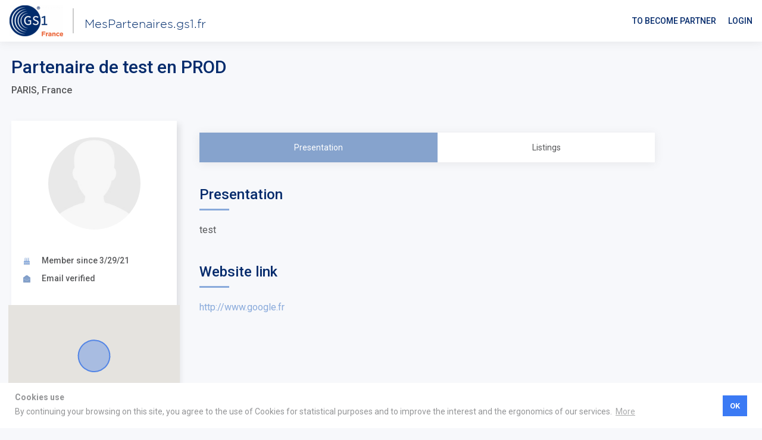

--- FILE ---
content_type: text/html; charset=UTF-8
request_url: https://mespartenaires.gs1.fr/en/user/slimtestlastprod-1870040853/
body_size: 18812
content:
<!DOCTYPE html>
<html lang="en">
<head>
    <!-- Global site tag (gtag.js) - Google Analytics -->
    <script async src="https://www.googletagmanager.com/gtag/js?id=UA-190756582-1"></script>
    <script>
        window.dataLayer = window.dataLayer || [];
        function gtag(){dataLayer.push(arguments);}
        gtag('js', new Date());

        gtag('config', 'UA-190756582-1');
    </script>

    <!-- Google Tag Manager -->

    <script>

        (function(w,d,s,l,i){w[l]=w[l]||[];w[l].push({'gtm.start':
                new Date().getTime(),event:'gtm.js'});var f=d.getElementsByTagName(s)[0],
            j=d.createElement(s),dl=l!='dataLayer'?'&l='+l:'';j.async=true;j.src=
            'https://www.googletagmanager.com/gtm.js?id='+i+dl;f.parentNode.insertBefore(j,f);
        })(window,document,'script','dataLayer','GTM-PPLQFDH');

    </script>

    <!-- End Google Tag Manager -->

    <!--

                            `::--...`````      --
                             `/////////////:-.`-//.`
                       ```````.:////////////////////-`
                       .//////////////////////////////.
                        `-/////////////////////////////-
                           `..://///////////////////////
                          `-``//////:://///////////////.
                        `:/: -///-``-/////////////////:--.`
                      `-///- :/.` -/////////////////////////-.
                     ./////. -` `:////////////////////////////:`
                    .//////-    :////////////////////:-.``  ``.-`
                   .///////:   .////.:///////////////-`
                  `/////////`  -///`.///////////////////:-..`
                  ://///////:  -//` ://///////////-..-----.``
                 `///////////- ./-  ://////////////-
                 -////////////- -`  -///////////////:`
                 ://///////////-`   `///////-////////:
                 ://////////////:`   ./////-`/////////`
                 -////////////////:`  `:///. `////////`
                 .//////:///////////:.  .//:  `.-:::-`
                 `//////`//////////////-``.--`
                  ./////.`/////////://////:-.`
                   :////: `/////////..-:///////::-.
                   `:////` `-////////.   ``....``
                    `-///:`  .////////.
                      .///-   `-///////`
                       `-//.    `//////-
                         `-/.    `/////:
                           `..    .////-
                                  `///:`
                                  `//-`
                                  .-`


    `.--.`   ``.-.``    ``.-.``   `.--.`    ......`   ..`   ``--.`    `.--.`
  .ohhsshy. :ydysydy/` :ydysyh+ `ohhsshds. `mmyssdh/  hm/ `+hhysyh: .sdhsshho`
  yms`  `. -mm:   -mm:-mm-   .` smy`  `omh``mm/..sms  hm/ /md.   . `hmo`  `ymo
  omh-..-:`.hm+.`./md-.dm+...:- +mh:.`-yms `mmyshms`  hm/ :dd/..-/. smy-`.:dm/
  `:syyyyo. .+syyyy+.  .+yyyys: `-oyyyys:` `hh- .yy:  yh:  -oyyyyo- `:syyyyo-`
     ````     `````      ````      ````     ``   ```  ```    ````      ````

    Hello curious, want to have an impact on how services are sold online ?
          Check how to be part of our team : https://bit.ly/3bIUHyk
       Become a contributor : https://github.com/Cocolabs-SAS/cocorico

    -->

    <meta charset="utf-8">
    <title>Say hello to Partenaire de test en PROD - Mes partenaires GS1</title>
    <meta name="viewport" content="width=device-width, initial-scale=1, shrink-to-fit=no">
    <meta name="description" content="View this user&#039;s profile, listings and reviews. test">
    <link rel="icon" type="image/x-icon"
          href="https://mespartenaires.gs1.fr/assets/frontend/images/favicon.ico"
    />

                                                                                            <link rel="canonical" href="https://mespartenaires.gs1.fr/en/user/slimtestlastprod-1870040853/">
                                <link rel="alternate" href="https://mespartenaires.gs1.fr/en/user/slimtestlastprod-1870040853/" hreflang="en">
                                                                            <link rel="alternate" href="https://mespartenaires.gs1.fr/fr/utilisateur/slimtestlastprod-1870040853/" hreflang="fr">
                        
    
    <meta property="og:image" content="https://mespartenaires.gs1.fr/assets/frontend/images/icons/facebook.svg"/>
    <link rel=preload href="https://mespartenaires.gs1.fr/assets/frontend/fonts/sfcompactdisplay-bold-webfont.woff" as="font" type="font/woff" crossorigin/>
    <link rel=preload href="https://mespartenaires.gs1.fr/assets/frontend/fonts/sfcompactdisplay-medium-webfont.woff" as="font" type="font/woff" crossorigin/>
    <link rel=preload href="https://mespartenaires.gs1.fr/assets/frontend/fonts/sfcompactdisplay-regular-webfont.woff" as="font" type="font/woff" crossorigin/>
    <link rel=preload href="https://mespartenaires.gs1.fr/assets/frontend/fonts/sfcompactdisplay-semibold-webfont.woff" as="font" type="font/woff" crossorigin/>
    <link rel=preload href="https://mespartenaires.gs1.fr/assets/frontend/fonts/sfcompactdisplay-light-webfont.woff" as="font" type="font/woff" crossorigin/>
    <link rel=preload href="https://mespartenaires.gs1.fr/assets/frontend/fonts/icomoon.ttf" as="font" type="font/ttf" crossorigin/>
    <link rel="preconnect" href="https://maps.gstatic.com"/>
    <link rel="preconnect" href="https://www.google-analytics.com"/>
    <link rel="preconnect" href="https://connect.facebook.net"/>
    
    <link rel="stylesheet" type="text/css" href="//cloud.typography.com/6247692/752844/css/fonts.css">
    
            <link rel="stylesheet" href="https://mespartenaires.gs1.fr/assets/frontend/core.f455d613ab613c46e638.css">
    
    
        <script>
      (function (w, d, u) {
        w.readyQ = [];
        w.bindReadyQ = [];

        function p (x, y) {
          if (x == 'ready') {
            w.bindReadyQ.push(y);
          } else {
            w.readyQ.push(x);
          }
        }

        var a = { ready: p, bind: p };
        w.$ = w.jQuery = function (f) {
          if (f === d || f === u) {
            return a;
          } else {
            p(f);
          }
        };
      })(window, document);
    </script>

                <script type="application/ld+json">
{
  "@context": "http://schema.org",
  "@type": "Organization",
  "name": "Mes partenaires GS1",
  "url": "https://mespartenaires.gs1.fr/en/",
  "logo": "https://mespartenaires.gs1.fr/media/cache/platform_logo/uploads/platform/8b556256784247f32deb0ba9a2150631da0c0fec.png",
  "email": "s&#x65;&#114;&#118;&#105;&#99;&#101;&#115;&#x2e;&#112;r&#x65;m&#105;&#x75;&#109;&#64;&#x67;&#x73;&#x31;&#102;&#114;&#46;&#111;&#114;g",
  "address": "21 boulevard Haussmann",
  "contactPoint": [{
    "@type": "ContactPoint",
    "telephone": "01 40 22 18 00",
    "contactType": "customer service",
    "availableLanguage": "[&quot;en&quot;,&quot;fr&quot;]"
  }]
}
</script>


    <script type="application/ld+json">
{
    "@context": "http://schema.org/",
    "@type": "Person",
    "name": "Partenaire de test en PROD",
    "image": "https://mespartenaires.gs1.fr/media/cache/user_medium/uploads/users/images/default-user.png",
    "description": "test"
        ,"address": {
      "@type": "PostalAddress",
      "addressLocality": "PARIS, France",
      "postalCode": "75009",
      "addressCountry": "FR"
    }
            ,"hasOfferCatalog": {
        "@type": "OfferCatalog",
        "name": "",
        "itemListElement": [
                            {
                "@type": "Offer",
                "itemOffered": {
                    "@type": "Service",
                    "name": "Partner&#039;s record of demonstration",
                    "url": "https://mespartenaires.gs1.fr/en/listing/partners-record-of-demonstration-82997115/show",
                    "description": "description",
                    "areaServed": {
                        "@type": "Place",
                        "address": {
                            "@type": "PostalAddress",
                            "addressLocality": "Paris, France",
                            "addressCountry": "FR"
                        }
                    },
                    "offers": {
                        "@type": "Offer",
                        "priceCurrency": "EUR",
                        "price": "0",
                        "availability": "http://schema.org/InStock"
                    }
                }
            },                        {
                "@type": "Offer",
                "itemOffered": {
                    "@type": "Service",
                    "name": "Partner&#039;s record of demonstration",
                    "url": "https://mespartenaires.gs1.fr/en/listing/partners-record-of-demonstration-260595327/show",
                    "description": "description",
                    "areaServed": {
                        "@type": "Place",
                        "address": {
                            "@type": "PostalAddress",
                            "addressLocality": "Paris, France",
                            "addressCountry": "FR"
                        }
                    },
                    "offers": {
                        "@type": "Offer",
                        "priceCurrency": "EUR",
                        "price": "0",
                        "availability": "http://schema.org/InStock"
                    }
                }
            }            ]
    }
    }
</script>

    <script>
      jQuery(function () {
       initCookieConsent(
          "\u0020\u0020\u0020\u0020\u0020\u0020\u0020\u0020\u0020\u0020\u0020\u0020\u0020\u0020\u0020\u0020\u003Cstrong\u003ECookies\u0020use\u003C\/strong\u003E\u003Cbr\u003EBy\u0020continuing\u0020your\u0020browsing\u0020on\u0020this\u0020site,\u0020you\u0020agree\u0020to\u0020the\u0020use\u0020of\u0020Cookies\u0020for\u0020statistical\u0020purposes\u0020and\u0020to\u0020improve\u0020the\u0020interest\u0020and\u0020the\u0020ergonomics\u0020of\u0020our\u0020services.\n\u0020\u0020\u0020\u0020\u0020\u0020\u0020\u0020\u0020\u0020\u0020\u0020",
          "OK",
          "More"
        );
      });
    </script>

</head>

<body id="" class="user-profile-page" style="">


    <!-- Google Tag Manager (noscript) -->

    <noscript>

        <iframe
                src="https://www.googletagmanager.com/ns.html?id=GTM-PPLQFDH"
                height="0"
                width="0"
                style="display:none;visibility:hidden"
        >
        </iframe>

    </noscript>

<!-- End Google Tag Manager (noscript) -->


    <div class="wrapper position-relative pt-0"
         style="">

        

<div id="flashes" class="flashes">
    </div>
            <div class="wrap-container d-flex flex-column">
                    


    <header class="navbar navbar-light bg-white navbar-expand-lg justify-content-between sticky-top ">
        <div class="d-flex align-items-center">
        <a href="/en/" class="navbar-brand d-flex align-items-center my-n-1 mx-xl-2">
            <img src="https://mespartenaires.gs1.fr/media/cache/cocorico_platform_new_logo/uploads/platform/8b556256784247f32deb0ba9a2150631da0c0fec.png" class="d-inline-block align-top" alt="8b556256784247f32deb0ba9a2150631da0c0fec">
        </a>
        <span class="border border-right py-2 mr-1"></span>
        <a href="/en/">
            <div class="pl-0_5 pl-md-0_75 text-002C6C h6 text-weight-light m-0 pr-2 text-size-20 font-family-gotham-light mt-1">
                MesPartenaires.gs1.fr
            </div>
        </a>
    </div>
        <div class="navbar-toggler-wrap d-lg-none">
        <button class="navbar-toggler border-0 mx-0" type="button" data-toggle="collapse" data-target="#header_add_nav"
                aria-controls="header_add_nav" aria-expanded="false" aria-label="Toggle navigation">
                <span class="navbar-toggler-bar navbar-toggler-bar-top"></span>
                <span class="navbar-toggler-bar navbar-toggler-bar-middle"></span>
                <span class="navbar-toggler-bar navbar-toggler-bar-bottom"></span>
        </button>
    </div>
    <div class="collapse navbar-collapse justify-content-lg-end" id="header_add_nav">
                
                <div class="d-lg-flex align-items-lg-center justify-content-lg-end flex-grow-1 pt-2 pt-lg-0  mb-2 mb-lg-0">
            <div class="d-none d-lg-flex align-items-lg-center">
                        <ul class="navbar-nav flex-row flex-wrap justify-content-center  justify-content-sm-between align-items-center justify-content-lg-end flex-grow-1 mb-sm-2 mb-lg-0">
                <li class="nav-item mb-1 mb-sm-0  mx-1 mr-sm-0 ml-lg-2 ml-xl-5">
            <a href="https://www.gs1.fr/gs1-partenaires/devenez-gs1-partenaires" target="_blank" class="nav-link text-weight-medium text-uppercase p-0 border-0 d-inline-flex align-items-center">
                To become partner
            </a>
        </li>
                        
        <li class="nav-item mb-1 mb-sm-0  mx-1 mr-sm-0 ml-lg-2 ml-xl-5">
            <a href="/en/oauth/connect/gs1_france" class="nav-link text-weight-medium text-uppercase p-0 border-0 d-inline-flex align-items-center">
                Login
            </a>
        </li>

        <li class="d-lg-none nav-item mb-1 mb-sm-0 mx-1 mr-sm-0 ml-lg-2 ml-xl-5">
                
    
        </li>
    </ul>

                                            </div>

            <div class="d-lg-none align-items-lg-center justify-content-lg-end flex-grow-1 pt-2 pt-lg-0 pr-lg-7 mb-2 mb-lg-0">
                        <ul class="navbar-nav flex-row flex-wrap justify-content-center  justify-content-sm-between align-items-center justify-content-lg-end flex-grow-1 mb-sm-2 mb-lg-0">
                <li class="nav-item mb-1 mb-sm-0  mx-1 mr-sm-0 ml-lg-2 ml-xl-5">
            <a href="https://www.gs1.fr/gs1-partenaires/devenez-gs1-partenaires" target="_blank" class="nav-link text-weight-medium text-uppercase p-0 border-0 d-inline-flex align-items-center">
                To become partner
            </a>
        </li>
                        
        <li class="nav-item mb-1 mb-sm-0  mx-1 mr-sm-0 ml-lg-2 ml-xl-5">
            <a href="/en/oauth/connect/gs1_france" class="nav-link text-weight-medium text-uppercase p-0 border-0 d-inline-flex align-items-center">
                Login
            </a>
        </li>

        <li class="d-lg-none nav-item mb-1 mb-sm-0 mx-1 mr-sm-0 ml-lg-2 ml-xl-5">
                
    
        </li>
    </ul>

                <div class="container mt-2">
                    <div class="row">
                        <div class="col col-sm-4 offset-sm-2">
                        

    
                <ul class="nav additional-nav additional-nav-default nav-fill flex-lg-column py-lg-0_5">
                    <li class="nav-item text-lg-right py-lg-0_5">                    <a class="nav-link d-inline-block d-lg-block" href="/en/listing/favorite">
                        Favorites 
                    </a>            </li>
            </ul>

    

                        </div>
                        <div class="col col-sm-4 user-dropdown">
                                
                        </div>
                    </div>
                </div>
            </div>
        </div>
    </div>
</header>
        
        <div class="page-holder">
                
        <div class="container pt-2_5">
            <div class="d-flex  align-items-center mb-1">
                <h1 class="h2 text-blue-darker m-0">Partenaire de test en PROD</h1>
                <div hidden class="d-flex align-items-center mt-0_25">
                    


                                    </div>
            </div>
            <address class="text-size-default text-weight-medium mb-0_5">
                                    PARIS, France
                            </address>
        </div>
    <div class="main pt-1_5 mb-4_5">
        <div class="container">
            <div class="row flex-lg-row-reverse">
                <div class="col col-fix flex-grow-1 pt-2">
                    <div class="row">
                        <div class="col-lg-10">
                            <div class="floating-block overlap-right mb-2 py-2" data-sticky-nav>
                                <button class="btn btn-block btn-default dropdown-toggle dropdown-toggle-arrow dropdown-toggle-colored flex-grow-1 shadow-none rounded-0 d-lg-none"
                                        data-toggle="collapse" data-target="#sub-navigation-links" role="button"
                                        aria-expanded="false" aria-controls="sub-navigation-links">
                                    <span class="my-n-0_25" data-selected-text></span>
                                    <span class="icon icon-arrow-down"></span>
                                </button>
                                <div id="sub-navigation-links"
                                     class="nav-wrapper collapse fade d-lg-block mt-n-2 mt-lg-0">
                                    <nav class="nav nav-pills nav-justified text-weight-normal nav-pills-primary shadow flex-lg-nowrap">
                                                                                                                            <a class="nav-item nav-link" href="#presentation">
                                                <span data-item-text>Presentation</span>
                                            </a>
                                                                                                                            <a class="nav-item nav-link" href="#listings">
                                                <span data-item-text>Listings</span>
                                            </a>
                                                                            </nav>
                                </div>
                            </div>
                        </div>
                    </div>
                    
                                            <div id="presentation" class="pb-2">
                            <h2 class="divider-text divider-text--short h4 text-blue-darker text-weight-medium pb-1 mb-2_5">Presentation</h2>
                            <p class="text-size-default mb-2_5">test</p>
                        </div>
                    
                                            <div id="user_websiteLink" class="pb-5">
                            <h2 class="divider-text divider-text--short h4 text-blue-darker text-weight-medium pb-1 mb-2_5">Website link</h2>
                            <p class="text-size-default mb-2_5"><a href="http://www.google.fr" target="_blank">http://www.google.fr</a></p>
                        </div>
                    
                    
                </div>
                <div class="col-lg-auto">
                    
<div class="aside-block-md">
    <button type="button" class="btn btn-primary p-1 rounded-0 d-lg-none aside-opener btn-sm" data-aside-opener><i
                class="icon icon-chevron-left d-inline-block align-middle"></i></button>
    <div class="aside py-2 pb-lg-4" data-sticky-aside data-offset-blocks="#additional_nav">
        <div class="aside-holder px-1 px-lg-0">
            <div class="card bg-white card-shadow-lg border-0 rounded-0 mx-xl-0_25">
                <div class="card-body p-2">
                    <div class="card-user-overflow text-center mt-0_75 mb-4">

                        <a href="#" class="user-avatar user-avatar-xl rounded-circle border-0 shadow-none mx-auto"
                           style="background-image: url(https://mespartenaires.gs1.fr/media/cache/user_profile/uploads/users/images/default-user.png);">
                        </a>

                                            </div>
                    <div class="text-weight-medium pb-2_5 pt-0_25">
                        <p class="mb-1">
                            <i class="icon-bordered-birthday-cake text-size-md mr-1_5"></i>
                            <span>Member since 3/29/21</span>
                        </p>
                                                <p class="mb-1">
                            <i class="icon-bordered-email mr-1 text-size-md mr-1_5"></i>
                            <span>Email verified</span>
                        </p>
                    </div>
                                            <div class="mb-n-1_5 mx-n-1_5 mx-lg-n-2_5">
                            <div class="map-block h-0vh">
                                <div id="map-user" style="width: 100%; height: 171px;"></div>
                            </div>
                        </div>
                                    </div>
            </div>
        </div>
    </div>
</div>
                </div>
            </div>
        </div>
    </div>
        </div>

                    


<footer class="footer bg-white">
    <div class="py-2_5 pt-lg-5 pb-lg-1">
        <div class="container">
            <div class="row">

                <div class="col flex-shrink-0 order-3 order-sm-1 order-lg-0">
                    <div class="footer-dropdown-group">
                        <div class="mb-1 mb-sm-2">
                            
    <select class="form-control form-control-md js-custom-select border-0 rounded-0 shadow-none w-100" data-locale-select>            <option title="en" value="en" data-url="/en/user/slimtestlastprod-1870040853/" selected>
                🇺🇸 English
            </option>            <option title="fr" value="fr" data-url="/fr/utilisateur/slimtestlastprod-1870040853/" >
                🇫🇷 French
            </option></select>

                        </div>

                        <div class="mb-1 mb-sm-2 d-none">
                            
<div hidden>
            <select class="form-control form-control-md js-custom-select" data-currency-select>                                                                    <option value="€" data-url="/en/currency/EUR/switch" selected>
                    EUR
                </option>                                <option value="$" data-url="/en/currency/USD/switch" >
                    USD
                </option>                                <option value="£" data-url="/en/currency/GBP/switch" >
                    GBP
                </option>                                <option value="CHF" data-url="/en/currency/CHF/switch" >
                    CHF
                </option>                                <option value="CA$" data-url="/en/currency/CAD/switch" >
                    CAD
                </option>                                <option value="¥" data-url="/en/currency/JPY/switch" >
                    JPY
                </option>                                <option value="RUB" data-url="/en/currency/RUB/switch" >
                    RUB
                </option>                                <option value="A$" data-url="/en/currency/AUD/switch" >
                    AUD
                </option></select>
    </div>
                        </div>
                    </div>
                </div>

                <div class="col-12 col-lg-7 col-xl-6 order-sm-0 order-lg-1">
                    <div class="row">
                                                                                        <div class="col-6 col-sm-4 col-xl-3">
                    <h6 class="text-blue-darker text-weight-medium mb-2">
                        About   
                    </h6>
                    <ul class="footer-nav list-unstyled">
                                                    <li class="mb-1">                                                                        <a class="text-secondary" href="/en/page/gdpr">La marketplace        </a>                            </li>
                                                    <li class="mb-1">                                                                        <a class="text-secondary" href="https://www.gs1.fr/Decouvrez-GS1-France/Qui-sommes-nous" target=&quot;_blank&quot;>Qui sommes nous ? V2         </a>                            </li>
                                                    <li class="mb-1">                                                                        <a class="text-secondary" href="https://www.gs1.fr/Nos-services/GS1-Partenaires/Les-offreurs-de-solutions-partenaires" target=&quot;_blank&quot;>Devenez partenaire          </a>                            </li>
                                            </ul>
                </div>
                                                <div class="col-6 col-sm-4 col-xl-3">
                    <h6 class="text-blue-darker text-weight-medium mb-2">
                        Help &amp; Contact    
                    </h6>
                    <ul class="footer-nav list-unstyled">
                                                    <li class="mb-1">                                                                        <a class="text-secondary" href="/en/page/faq">FAQ     </a>                            </li>
                                                    <li class="mb-1">                                                                        <a class="text-secondary" href="https://www.gs1.fr/Articles/Mentions-legales" target=&quot;_blank&quot;>Mentions légales       </a>                            </li>
                                            </ul>
                </div>
                                            

                        <div class="col-sm-4">
                            <h6 class="text-blue-darker text-weight-medium mb-2">
                                Our Address
                            </h6>

                            <address class="text-secondary mb-1">
                                21 boulevard Haussmann
                            </address>

                            <p class="mb-1">
                                <a href="tel:0140221800"
                                   class="text-secondary">
                                    01 40 22 18 00
                                </a>
                            </p>

                            <p class="mb-3 mb-lg-1">
                                <a href="mailto:s&#101;r&#118;&#105;&#x63;&#101;s.&#112;remi&#x75;&#109;&#x40;&#103;&#115;1&#102;&#x72;&#x2e;o&#x72;&#x67;"
                                   class="text-secondary">
                                    s&#101;rv&#x69;&#99;e&#115;&#x2e;pre&#109;&#105;&#x75;&#109;&#64;&#x67;s1&#x66;&#114;&#46;or&#103;
                                </a>
                            </p>
                        </div>
                    </div>
                </div>

                <div class="col-sm-8 col-lg col-xl-3 order-sm-2 order-lg-2">
                    <h6 class="d-none text-blue-darker text-weight-medium mb-2">Rejoignez-nous sur:</h6>
                    <ul class="d-none list-unstyled d-flex align-items-center flex-wrap mb-sm-0 lead">
                                            </ul>
                </div>

            </div>
        </div>
    </div>

    <div class="w-100 justify-content-center">
        <div class="mx-auto col-5">
            <hr class="mt-2 mb-0 mx-auto">
        </div>
    </div>

    <div class="text-size-base text-blue py-3">
        <div class="container">
            <div class="row align-items-center">
                
                <div class="col-lg col-xl-4 text-center text-lg-left">
                    <p class="mb-0_5 mb-lg-0">
                                                    <a href="https://www.cocolabs.com/en/b2b-marketplace/"
                               target="_blank" rel="noopener"
                               class="text-blue">
                                <img src="https://mespartenaires.gs1.fr/assets/frontend/images/credit.svg" width="45" height="15" title="B2B marketplace" alt="B2B marketplace">
                            </a>
                                            </p>
                </div>

                <div class="col-lg col-xl-4 text-center">
                    <p class="mb-1 mb-lg-0">
                        &copy; 2026 GS1 France all right reserved
                    </p>
                </div>

                <div class="col-lg-auto col-xl-4 text-center text-lg-right">
                    <ul class="footer-tools text-lh-sm list-inline mb-n-1_5">
                        <li class="list-inline-item mr-sm-1 pr-1_5 mb-1_5">
                            <a href="/en/page/legal-notices">
                                Legal notices
                            </a>
                        </li>
                        <li class="list-inline-item mr-sm-1 pr-1_5 mb-1_5">
                            <a href="/en/page/gdpr">
                                I accept the Privacy Policy
                            </a>
                        </li>
                        <li class="list-inline-item mb-1_5">
                            <a href="/en/page/terms-of-use">
                                Terms and conditions
                            </a>
                        </li>
                    </ul>
                </div>

            </div>
        </div>
    </div>

</footer>
            </div>
            </div>

    <script>
      //Global Javascript variables
      let locale = 'en';
      let locales = ["en","fr"];
      let defaultCurrency = 'EUR';
      let currentCurrency = 'EUR';
      //Does the app is in day mode or time mode
      let timeUnitIsDay = false;
      let timeUnitAllDay = true;
      let endDayIncluded = true;
      let isAuthenticated = false;
      let hoursAvailable = [0,1,2,3,4,5,6,7,8,9,10,11,12,13,14,15,16,17,18,19,20,21,22,23];
    </script>

    <script src="https://mespartenaires.gs1.fr/assets/runtime.83e1c54f3747a3a55531.js"></script><script src="https://mespartenaires.gs1.fr/assets/frontend/core.fc8a1f8f8fb25d1be995.js"></script>

        <script>
      (function ($, d) {
        $.each(readyQ, function (i, f) {
          $(f);
        });
        $.each(bindReadyQ, function (i, f) {
          $(d).bind('ready', f);
        });
      })(jQuery, document);
    </script>

        


<script type="text/javascript"
        src="//maps.googleapis.com/maps/api/js?libraries=places&language=en&key=AIzaSyBRuUH9WAvAAXkbDuiQIQUh9t09VliUv98"></script>

<script type="text/javascript" src="https://mespartenaires.gs1.fr/bundles/cocoricogeo/js/gmap-tools.min.js"></script>
<script>
  var geocoder, map, marker, autoComplete, latlng, boundingBox, markerDraggable;
  var displayMarker = false;
  var markers = {};//Markers on the listing result map
  var markerCluster;//Markers cluster on the listing result map
  var mapDragMode = false; // True when the user drag or zoom the map on listing result page
  var mapIsLoaded = false;//True when the map has been loaded the first time
  var visitorCountryCode = 'FR';
  var visitorCountryName = 'France';
  var visitorCityName = '';

  const mapStyles = ([
    {
        "featureType": "administrative",
        "elementType": "labels",
        "stylers": [
            {
                "visibility": "on"
            }
        ]
    },
    {
        "featureType": "administrative",
        "elementType": "labels.text",
        "stylers": [
            {
                "visibility": "on"
            }
        ]
    },
    {
        "featureType": "administrative",
        "elementType": "labels.text.fill",
        "stylers": [
            {
                "color": "#898da2"
            }
        ]
    },
    {
        "featureType": "landscape",
        "elementType": "all",
        "stylers": [
            {
                "color": "#e4f1b4"
            }
        ]
    },
    {
        "featureType": "landscape.man_made",
        "elementType": "all",
        "stylers": [
            {
                "visibility": "on"
            }
        ]
    },
    {
        "featureType": "landscape.man_made",
        "elementType": "geometry.fill",
        "stylers": [
            {
                "color": "#f4f4ee"
            }
        ]
    },
    {
        "featureType": "landscape.natural.landcover",
        "elementType": "all",
        "stylers": [
            {
                "saturation": "-39"
            },
            {
                "lightness": "39"
            }
        ]
    },
    {
        "featureType": "poi",
        "elementType": "all",
        "stylers": [
            {
                "visibility": "off"
            },
            {
                "color": "#f9f7f0"
            }
        ]
    },
    {
        "featureType": "road",
        "elementType": "all",
        "stylers": [
            {
                "saturation": -100
            },
            {
                "lightness": 45
            }
        ]
    },
    {
        "featureType": "road.highway",
        "elementType": "all",
        "stylers": [
            {
                "visibility": "on"
            }
        ]
    },
    {
        "featureType": "road.highway",
        "elementType": "labels.icon",
        "stylers": [
            {
                "visibility": "off"
            }
        ]
    },
    {
        "featureType": "road.highway.controlled_access",
        "elementType": "labels.icon",
        "stylers": [
            {
                "visibility": "on"
            }
        ]
    },
    {
        "featureType": "road.local",
        "elementType": "labels.icon",
        "stylers": [
            {
                "visibility": "off"
            }
        ]
    },
    {
        "featureType": "transit",
        "elementType": "all",
        "stylers": [
            {
                "visibility": "off"
            }
        ]
    },
    {
        "featureType": "water",
        "elementType": "all",
        "stylers": [
            {
                "color": "#c6e0ff"
            },
            {
                "visibility": "on"
            }
        ]
    }
]);

  //Functions
  var initializeGMapFunc, geocodeFunc, geocodeJSONFunc, reverseGeocodeFunc, formatGeocodingResultFunc,
    translateGeocodeResultFunc, refreshMapFunc, refreshMapJSONFunc, setMarkersFunc;

  $(function () {
    //var maxZoom = 18;
    var defaultLat = '46.227638';
    var defaultLng = '2.213749';
    var defaultZoom = 13;
    var countriesEnabled = [];
    var disableDefaultUI = true;
    var circleMarker = true;
    var markerColor = '#3873e6';
    var circleRadius = 350;

    var mapElt = $("#map-user");
    var autoCompleteElt = $("input#location");
    var markerDraggable = false;

    mapElt = mapElt.length ? mapElt[0] : false;
    autoCompleteElt = autoCompleteElt.length ? autoCompleteElt[0] : false;

    /**
     * Initialize Google map
     */
    (function () {
      geocoder = new google.maps.Geocoder();

      if (mapElt) {
        latlng = new google.maps.LatLng(defaultLat, defaultLng);
        var mapOptions = {
          zoom: defaultZoom,
          center: latlng,
          styles: mapStyles,
          scrollwheel: false,
          zoomControlOptions: {
            position: google.maps.ControlPosition.RIGHT_BOTTOM
          },
          disableDefaultUI: disableDefaultUI,
        };

        map = new google.maps.Map(mapElt, mapOptions);

        if (displayMarker) {
          marker = new google.maps.Marker({
            map: map,
            position: latlng,
            draggable: markerDraggable,
            zIndex: 0
          });

          if (markerDraggable) {
            google.maps.event.addListener(marker, 'dragend', function () {
              //Create and trigger marker dragend event
              $.event.trigger({
                type: 'markerDragendEvt',
                markerPosition: marker.getPosition()
              });
            });
          }
        }

        if (circleMarker && false !== $('#map-canvas').data('display-circle')) {
          var circle = new google.maps.Circle({
            strokeColor: markerColor,
            strokeOpacity: 0.8,
            strokeWeight: 2,
            fillColor: markerColor,
            fillOpacity: 0.35,
            map: map,
            center: { lat: parseFloat(defaultLat), lng: parseFloat(defaultLng) },
            radius: circleRadius
          });
        }

        handleMapRefresh();
      }

      if (autoCompleteElt) {
        autoComplete = new google.maps.places.Autocomplete(
          autoCompleteElt,
          { types: ['geocode'] }
        );

        if (countriesEnabled.length) {
          autoComplete.setComponentRestrictions(
            { 'country': countriesEnabled }
          );
        }
      }

    })();

    /**
     * Geocoding
     *
     * @param address
     * @param region
     * @param translate
     * @param refreshMap
     *
     * @returns object
     */
    geocodeFunc = function (address, region, translate, refreshMap) {
      var deferred = new $.Deferred();

      if (!address) {
        deferred.reject("Address missing");
      } else {
        var geocodeParams = {};
        geocodeParams['address'] = address;
        geocodeParams['region'] = (typeof region !== 'undefined' && region) ? region : '';

        geocoder.geocode(geocodeParams, function (results, status) {
          if (status === google.maps.GeocoderStatus.OK) {
            var result = results[0];
            // console.log(result);
            //Refresh Map
            if (typeof refreshMap !== 'undefined' && refreshMap) {
              var geometry = result.geometry;
              refreshMapFunc(geometry.viewport, geometry.location.lat(), geometry.location.lng());
            }

            //Format geocoding
            var formattedResult = formatGeocodingResultFunc(result);

            //Translate geocoding
            if (typeof translate !== 'undefined' && translate) {
              translateGeocodeResultFunc(formattedResult.lat, formattedResult.lng).done(
                function (resultsTranslated) {
//                                        console_log("resultsTranslated", resultsTranslated);
//                                        console_log("formattedResult", formattedResult);
                  deferred.resolve(
                    $.extend(formattedResult, resultsTranslated)
                  );
                }
              );
            } else {
              deferred.resolve(formattedResult);
            }
          } else {
            deferred.reject("Invalid address");
          }
        });
      }

      return deferred.promise();
    };

    /**
     * Reverse Geocoding
     *
     * @param position
     * @param addressType
     * @returns object
     */
    reverseGeocodeFunc = function (position, addressType) {
      var deferred = new $.Deferred();

      if (!position) {
        deferred.reject("Address missing");
      } else {
        geocoder.geocode({ 'latLng': position }, function (results, status) {
          if (status === google.maps.GeocoderStatus.OK) {
            //Choose the address format closest to the user's entry
            var result = null;
            var types = addressType || 'locality,political';
            for (let item of results) {
              if (item.types.join(',') === types) {
                result = item;
                break;
              }
            }

            if (result) {
              //Format geocoding
              var formattedResult = formatGeocodingResultFunc(result);

              //Translate geocoding
              translateGeocodeResultFunc(formattedResult.lat, formattedResult.lng).done(
                function (resultsTranslated) {
                  deferred.resolve(
                    $.extend(formattedResult, resultsTranslated)
                  );
                }
              );
            } else {
              deferred.reject("Invalid address");
            }
          } else {
            deferred.reject("Invalid address");
          }
        });
      }

      return deferred.promise();
    };

    /**
     * Format Geocoding Result
     *
     * @param result
     * @returns object
     */
    formatGeocodingResultFunc = function (result) {
      if (!result) {
        return {};
      }
      var data = {}, geometry = result.geometry, viewport = geometry.viewport, bounds = geometry.bounds;

      data[locale] = {};
              $.each(result.address_components, function (index, object) {
        //var name = object.types[0];
        $.each(object.types, function (index, name) {
          data[locale][name] = object.long_name;
          data[locale][name + '_short'] = object.short_name;
        });
      });

      $.extend(data, {
        formatted_address: result.formatted_address,
        types: result.types,
        location_type: geometry.location_type || 'PLACES',
        viewport: viewport,
        bounds: bounds,
        location: geometry.location,
        lat: geometry.location.lat(),
        lng: geometry.location.lng()
      });

      return data;
    };

    /**
     * Translate Geocode Result
     *
     * @param lat
     * @param lng
     * @returns {*}
     */
    translateGeocodeResultFunc = function translateGeoLocations (lat, lng) {
      var promises = [];
      var dataT = {};

      $.each(locales, function (index, lang) {
        if (lang !== locale) {
          var url = "/geocoding/0.01/0.02/en/reverse_geocoding";
          url = url.replace('0.01', lat);
          url = url.replace('0.02', lng);
          url = url.replace('en', lang);
          url += "?token=zfgBGy37e5-noBvzJttmNS2_70v-r-0peUNKLZZDdFk";

          dataT[lang] = {};
          var deferred = new $.Deferred();

          $.getJSON(
            url,
            function (queryResult) {
              if (queryResult.status === 'OK' && queryResult.results.length) {
                var resultsT = queryResult.results;
                var resultT = resultsT[0];

                $.each(resultT.address_components, function (index, objectT) {
                  if (objectT) {
                    $.each(objectT.types, function (index, name) {
                      dataT[lang][name] = objectT.long_name;
                      dataT[lang][name + '_short'] = objectT.short_name;
                    });
                  }
                });
                deferred.resolve(dataT);
              } else {
                //datasT[lang]=null;
                                }
            }).fail(function () {

          });
          promises.push(deferred);
        }
      });

      return $.when.apply(undefined, promises).promise();
    };

    /**
     * Refresh map
     *
     * @param viewport
     * @param lat
     * @param lng
     * @param address optional
     */
    refreshMapFunc = function (viewport, lat, lng, address) {
      mapDragMode = $('#search-on-drag').is(':checked');
      if (marker) {
        marker.setVisible(mapDragMode);
      }

      if (mapElt) {
        if (typeof address === 'undefined') {
          address = $(autoCompleteElt).val();
        }

        // If the place has a geometry, then present it on a map.
        if (viewport) {
          var ne, sw;
          if (typeof viewport === 'string') {
            var viewportObject = viewportStringToArray(viewport);
            if (viewportObject) {
              ne = new google.maps.LatLng(viewportObject.ne.lat, viewportObject.ne.lng);
              sw = new google.maps.LatLng(viewportObject.sw.lat, viewportObject.sw.lng);
            } else {
              refreshMapJSONFunc(address);
            }
          } else {
            ne = viewport.getNorthEast();
            sw = viewport.getSouthWest();
          }

          viewport = adjustsBounds(sw.toJSON(), ne.toJSON());
          ne = viewport.getNorthEast();
          sw = viewport.getSouthWest();

          if (!mapDragMode) {
            map.fitBounds(viewport, 0);
            //fit bounds happens asynchronously, so we have to wait for a bounds_changed event before setting zoom works.
            google.maps.event.addListenerOnce(map, 'bounds_changed', function (event) {
              // console.log('bounds_changed' + getBoundsZoomLevel(ne, sw, mapElt));
              this.setZoom(getBoundsZoomLevel(ne, sw, mapElt));
            });
          }
          drawZone(ne, sw);

          if (displayMarker) {
            var location = new google.maps.LatLng(lat, lng);
            marker.setPosition(location);
            marker.setVisible(true);
          }
        } else {
          //Try to get viewport through map api json
          refreshMapJSONFunc(address);
        }
      }
    };

    /**
     * Fix bounds matching exactly the viewport
     * @param  sw
     * @param  ne
     * @return google.maps.LatLngBounds
     */
    function adjustsBounds (sw, ne) {
      function adjustmentAmount (value1, value2) {
        // Values between 0.08 and 0.28 seem to work.
        // Any lower and the map will zoom out too much
        // Any higher and it will zoom in too much
        var BOUNDS_SHRINK_PERCENTAGE = 0.08; // 8%

        return Math.abs(value1 - value2) * BOUNDS_SHRINK_PERCENTAGE;
      }

      var latAdjustment = adjustmentAmount(ne.lat, sw.lat);
      var lngAdjustment = adjustmentAmount(ne.lng, sw.lng);
      var shrunkBounds = [
        { lat: sw.lat + latAdjustment, lng: sw.lng + lngAdjustment },
        { lat: ne.lat - latAdjustment, lng: ne.lng - lngAdjustment }
      ];

      return new google.maps.LatLngBounds(shrunkBounds[0], shrunkBounds[1]);
    }

    /**
     * Add markers to viewport coordinates
     */
    function addNeSwMarkers () {
      var currentMapViewport = map.getBounds();

      var ne2 = currentMapViewport.getNorthEast();
      latlng = new google.maps.LatLng(ne2.lat(), ne2.lng());

      var markerA = new google.maps.Marker({
        map: map,
        position: latlng,
        draggable: false,
        zIndex: 0
      });
      markerA.setVisible(true);

      var sw2 = currentMapViewport.getSouthWest();
      latlng = new google.maps.LatLng(sw2.lat(), sw2.lng());
      var markerB = new google.maps.Marker({
        map: map,
        position: latlng,
        draggable: false,
        zIndex: 0
      });
      markerB.setVisible(true);
    }

    /**
     * Convert viewport string to array
     *
     * @param viewport
     */
    function viewportStringToArray (viewport) {
      if (!viewport) {
        return null;
      }

      var matches = viewport.match(/\(\((.*?)\), \((.*?)\)\)/);
      //console_log('viewportStringToArray', matches);

      if (matches.length === 3) {
        var sw = null;
        var ne = null;

        var coordinate = matches[1].split(',');

        if (coordinate.length === 2) {
          var latitude = parseFloat(coordinate[0].trim());
          var longitude = parseFloat(coordinate[1].trim());

          sw = { 'lat': latitude, 'lng': longitude };
        }

        coordinate = matches[2].split(',');
        if (coordinate.length === 2) {
          latitude = parseFloat(coordinate[0].trim());
          longitude = parseFloat(coordinate[1].trim());

          ne = { 'lat': latitude, 'lng': longitude };
        }

        if (sw && ne) {
          return { 'sw': sw, 'ne': ne };
        }
      }

      return null;
    }

    /**
     * Refresh map json result
     *
     * @param address
     */
    refreshMapJSONFunc = function (address) {
      $.when(
        geocodeJSONFunc(address)
      ).then(
        function (results) {
          if (results) {
            var result = results[0];
            var geometry = result.geometry;

            if (geometry.viewport) {
              if (!mapDragMode) {
                var ne = geometry.viewport.northeast;
                var sw = geometry.viewport.southwest;
                ne = new google.maps.LatLng(ne.lat, ne.lng);
                sw = new google.maps.LatLng(sw.lat, sw.lng);
                var viewport = new google.maps.LatLngBounds(sw, ne);

                map.fitBounds(viewport);
                map.setZoom(getBoundsZoomLevel(ne, sw, mapElt));
                drawZone(ne, sw);
              }
            } else {
              map.setCenter(geometry.location);
              map.setZoom(17);
            }
            if (displayMarker) {
              marker.setPosition(geometry.location);
              marker.setVisible(true);
            }

          }
        }
      );
    };

    /**
     * Json geocoding
     *
     * @param address
     */
    geocodeJSONFunc = function (address) {
      var deferred = new $.Deferred();
      if (address) {
        var url = "/geocoding/the_address/en/geocode";
        url = url.replace('the_address', address);
        url += "?token=zfgBGy37e5-noBvzJttmNS2_70v-r-0peUNKLZZDdFk";

        $.getJSON(
          url,
          function (queryResult) {
            if (queryResult.status === 'OK' && queryResult.results.length) {
              deferred.resolve(queryResult.results);
            } else {
              deferred.reject(false);
            }
          });
      } else {
        deferred.reject(false);
      }

      return deferred.promise();
    };

    /**
     * Set markers on map.
     *
     * @param markersGroupedByLocation associative array. First dimension is the lat-lng and can contain multiple listings
     * with same locations
     *      Ex :
     *      markersGroupedByLocation["12.789-0.4589"]=> array(
     *          0 => array(
     *                  'title' => 'Title Marker',
     *                  'price' => '1000',
     *                  ...
     *                  ),
     *          1 => array(
     *                  'title' => 'Other Title Marker',
     *                  'price' => '200',
     *                  ...
     *                  ),
     *         ...
     *      )
     */
        setMarkersFunc = function (markersGroupedByLocation) {
              var markerTemplate = $('.info-box-tpl').find('ul').html();

      var image = {
        url: '/images/pin.png',
        size: new google.maps.Size(20, 32)
      };

      //Compute InfoBox Y Offset and height
      var infoBoxHeight = 300;
      var infoBoxWidth = 300;
      var offsetY = -infoBoxHeight - 24;
      var mobileOffset = -220;

      ResponsiveHelper.addRange({
        '..768': {
          on: function() {
            offsetY = mobileOffset;
          },
          off: function() {
            offsetY = -infoBoxHeight - 24;
          }
        }
      });

      //Remove markers before adding them
      $.each(markers, function (index, marker) {
        marker.setMap(null);
        google.maps.event.clearListeners(marker, 'click');
      });

      markers = {};

      //Construct InfoBox for each marker with different location
      $.each(markersGroupedByLocation, function (cptMarker, markersForOneLocation) {//cptMarker is of form lat-lng
        var markerData = getMarkerData(markersForOneLocation);
        var nbMarkersWithSameLocation = markerData['nbMarkersWithSameLocation'];
        var listingsIdWithSameLocation = markerData['listingsIdWithSameLocation'];
        var infoBoxContent = markerData['infoBoxContent'];

        var $popupElt = $(infoBoxContent);

        //Marker
        var firstMarker = markersForOneLocation[0];
        var myLatLng = new google.maps.LatLng(firstMarker['lat'], firstMarker['lng']);
        var marker = new MarkerWithLabel({
          icon: image,
          position: myLatLng,
          zIndex: firstMarker['zindex'],
          opacity: firstMarker['opacity'],
          animation: google.maps.Animation.DROP,
          map: map,
          labelContent: nbMarkersWithSameLocation.toString(),
          labelAnchor: new google.maps.Point(6, 28),//to change if marker icon change
          labelClass: 'map-label'
        });

        //InfoBox
        marker.infobox = new InfoBox({
          content: $popupElt[0],//DOM element
          disableAutoPan: false,
          maxWidth: infoBoxWidth,
          pixelOffset: new google.maps.Size(-Math.round(infoBoxWidth / 2), offsetY - (nbMarkersWithSameLocation > 1) * 34),
          zIndex: null,
          boxStyle: {
            width: infoBoxWidth + 'px'
          },
          closeBoxURL: '',
          infoBoxClearance: new google.maps.Size(1, 1)
        });
        markers[cptMarker] = marker;

        ////////EVENTS///////
        //Close InfoBox
        $popupElt.find('.close').on('click', function (e) {
          e.preventDefault();
          marker.infobox.close();
          return false;
        });

        //Open InfoBox on marker click
        google.maps.event.addListener(marker, 'click', (function (cptMarker, nbMarkersWithSameLocation) {
          return function () {
            //Close all info box
            for (var m in markers) {
              if (markers.hasOwnProperty(m)) {
                markers[m].infobox.close();
              }
            }

            //Open info box for current marker
            markers[cptMarker].infobox.open(map, this);

            //Add slider and pan map
            setTimeout(function () {
              //Load images on marker click
              var $infoBoxImages = $popupElt.find('.img-holder img');
              $.each($infoBoxImages, function (i, infoBoxImage) {
                $(infoBoxImage).attr('src', $(infoBoxImage).data('src'));
              });

              addSlider(nbMarkersWithSameLocation);
              map.panTo(myLatLng);
              map.panBy(0, Math.round(offsetY / 2));

              cocorico.initFavorite($('.infoBox'));

              // override favorite function
              var cookieList = $.fn.cookieList('favorite');
              $.each(cookieList.items(), function(index, value) {
                var $favorite = $('#map-canvas .btn-like[data-id=favorite-' + value + ']');
                /*var $favorite = $('.info-box a[data-id=favorite-' + value + ']');*/
                if (!$favorite.hasClass('active')) {
                  $favorite.addClass('active');
                }
              });

            }, 5);
          };
        })(cptMarker, nbMarkersWithSameLocation));

        //Overlay corresponding marker or cluster on listing mouseover
        $.each(listingsIdWithSameLocation, function (i, listingId) {
          $('[data-lid=' + listingId + ']').on('mouseenter mouseleave', function (e) {
            try {
              if (e.type == 'mouseenter') {
                marker.labelClass = 'map-label-overlay';
                if (marker.cluster) {//setted in clusteringend event below
                  marker.cluster.clusterIcon_.div_.className = 'cluster cluster-overlay';
                }
              } else {
                marker.labelClass = 'map-label';
                if (marker.cluster) {
                  marker.cluster.clusterIcon_.div_.className = 'cluster';
                }
              }
              marker.label.draw();
            } catch (e) {
              //todo: know why projection is null
            }
          });
        });

      });//end loop of info boxes construction

      /**
       * Extend map to fit bounds on visible markers if we are not in map dragging mode
       */
      google.maps.event.addListenerOnce(map, 'idle', function () {
        if (!mapDragMode) {
          var viewport = this.getBounds();
          var fitBounds = false;
          for (var m in markers) {
            if (markers.hasOwnProperty(m)) {
              if (!viewport.contains(markers[m].getPosition())) {
                viewport = viewport.extend(markers[m].getPosition());
                fitBounds = true;
              }
            }
          }
          if (fitBounds) {
            map.fitBounds(viewport);
          }
        }

        mapIsLoaded = true;//Map has been loaded .
      });

      /**
       * Generate info box content for each marker
       * Some markers can have same locations. In this case info box marker are rendered as slider
       *
       */
      function getMarkerData (markersForOneLocation) {
        var infoBoxContent = '';
        var nbMarkersWithSameLocation = 0;
        var listingsIdWithSameLocation = [];

        $.each(markersForOneLocation, function (i, marker) {
          var tmpContent = markerTemplate.replace('%title%', marker['title']);
          tmpContent = tmpContent.replace('%description%', marker['description']);
          tmpContent = tmpContent.replace('%id%', marker['id']);
          tmpContent = tmpContent.replace('%dataid%', marker['id']);
          tmpContent = tmpContent.replace('%fav-label-id%', marker['id']);
          tmpContent = tmpContent.replace('%data-src%', marker['image']);
          tmpContent = tmpContent.replace('%price%', marker['price']);
          tmpContent = tmpContent.replace('%duration%', marker['duration']);
          tmpContent = tmpContent.replaceAll('%url%', marker['url']);
          tmpContent = tmpContent.replaceAll('%url-duplicate%', marker['url']);
          tmpContent = tmpContent.replace('%category%', marker['category']);
          tmpContent = tmpContent.replace('%shortenedAddress%', marker['shortenedAddress']);
          tmpContent = tmpContent.replaceAll('%see-partner-text%', 'See the partner page');
          if (marker['averageRating']) {
            tmpContent = tmpContent.replace('%rating1%', (marker['averageRating'] >= 1) ? 'checked' : '');
            tmpContent = tmpContent.replace('%rating2%', (marker['averageRating'] >= 2) ? 'checked' : '');
            tmpContent = tmpContent.replace('%rating3%', (marker['averageRating'] >= 3) ? 'checked' : '');
            tmpContent = tmpContent.replace('%rating4%', (marker['averageRating'] >= 4) ? 'checked' : '');
            tmpContent = tmpContent.replace('%rating5%', (marker['averageRating'] >= 8) ? 'checked' : '');
          } else {
            tmpContent = tmpContent.replace($(tmpContent).find('.star-rating').html(), '');
          }

          if (marker['certified']) {
            tmpContent = tmpContent.replace('%certified%', '<span title="Certified">Certified</span>')
          } else {
            tmpContent = tmpContent.replace('%certified%', '');
          }
          if (!marker['certified']) {
            tmpContent = tmpContent.replace('%certified-class%', 'd-none');
          }

          infoBoxContent = infoBoxContent + tmpContent;
          nbMarkersWithSameLocation++;
          listingsIdWithSameLocation.push(marker['id']);
        });
                  infoBoxContent = $('.info-box-wrapper').html().replace('%info_box_content%', infoBoxContent);

        return {
          'infoBoxContent': infoBoxContent,
          'nbMarkersWithSameLocation': nbMarkersWithSameLocation,
          'listingsIdWithSameLocation': listingsIdWithSameLocation
        };
      }

      function addSlider (nbMarkersWithSameLocation) {
        var options = {
          infinite: true,
          arrows: false
        };
        var bgClass = '';
        if (nbMarkersWithSameLocation > 1) {
          options = {
            infinite: true,
            arrows: true,
            prevArrow: '<button class="slick-prev btn btn-primary btn-slick-map rounded-circle icon-chevron-left"></button>',
            nextArrow: '<button class="slick-next btn btn-primary btn-slick-map rounded-circle icon-chevron-right"></button>',
            dots: nbMarkersWithSameLocation <= 15,
            adaptiveHeight: true,
            speed: 250
          };
          bgClass = 'slider-activated';
        }
        // initialize slick slider
        setTimeout(function() {
          var $sliderListing = $('.infoBox .popup > ul').not('.slick-initialized');

          if ($sliderListing.length === 0) return;

          if (nbMarkersWithSameLocation > 1) {
            $sliderListing.off('init').on('init', function(event, slick){
              slick.$prevArrow.insertAfter(slick.$list);
              slick.$nextArrow.insertAfter(slick.$dots);
            });
          }

          $sliderListing.slick(options);
          $sliderListing.addClass(bgClass);
        }, 100);
      }

      //Cluster
      //Remove cluster markers before adding them
      if (typeof markerCluster != 'undefined') {
        markerCluster.clearMarkers();
        markerCluster.repaint();
      }
      markerCluster = new MarkerClusterer(map, markers, {
        maxZoom: 15,
        gridSize: 30,
        styles: null,
        zoomOnClick: false,
        calculator: function (markers, numStyles) {
          var index = 0;
          var title = '';
          var count = 0;
          //Compute the number of markers in cluster including markers with same location
          for (var marker in markers) {
            if (markers.hasOwnProperty(marker)) {
              count += parseInt(markers[marker].labelContent);
            }
          }
          count = count.toString();

          var dv = count;
          while (dv !== 0) {
            dv = parseInt(dv / 10, 10);
            index++;
          }

          index = Math.min(index, numStyles);
          return {
            text: count,
            index: index,
            title: title
          };
        }
      });

      //Override cluster click
      google.maps.event.addListener(markerCluster, 'click', function (cluster) {
        var mc = cluster.getMarkerClusterer();
        // Zoom into the cluster.
        var mz = mc.getMaxZoom();
        var theBounds = cluster.getBounds();
        mc.getMap().fitBounds(theBounds);
        // There is a fix for Issue 170 here:
        setTimeout(function () {
          mc.getMap().fitBounds(theBounds);
          // Don't zoom beyond the max zoom level
          if (mz !== null && (mc.getMap().getZoom() > mz)) {
            mc.getMap().setZoom(mz + 1);
          }
        }, 100);
      });

      //Associate each marker to its cluster to manage cluster overlay effect on listing mouseover
      google.maps.event.clearListeners(markerCluster, 'clusteringend');
      google.maps.event.addListener(markerCluster, 'clusteringend', function (e) {
        var clusters = this.getClusters();
        for (var i = 0; i < clusters.length; i++) {
          for (var j = 0; j < clusters[i].markers_.length; j++) {
            clusters[i].markers_[j].cluster = clusters[i];
          }
        }
      });
    };//end setMarkersFunc

    /**
     * Guess best zoom
     *
     * @param ne
     * @param sw
     * @param mapElt
     * @returns {number}
     */
    function getBoundsZoomLevel (ne, sw, mapElt) {

      var $mapDiv = $(mapElt);
      var mapDim = { height: $mapDiv.height(), width: $mapDiv.width() };

      var WORLD_DIM = { height: 256, width: 256 };
      var ZOOM_MAX = 21;

      function latRad (lat) {
        var sin = Math.sin(lat * Math.PI / 180);
        var radX2 = Math.log((1 + sin) / (1 - sin)) / 2;
        return Math.max(Math.min(radX2, Math.PI), -Math.PI) / 2;
      }

      function zoom (mapPx, worldPx, fraction) {
        return Math.floor(Math.log(mapPx / worldPx / fraction) / Math.LN2);
      }

      var latFraction = (latRad(ne.lat()) - latRad(sw.lat())) / Math.PI;

      var lngDiff = ne.lng() - sw.lng();
      var lngFraction = ((lngDiff < 0) ? (lngDiff + 360) : lngDiff) / 360;

      var latZoom = zoom(mapDim.height, WORLD_DIM.height, latFraction);
      var lngZoom = zoom(mapDim.width, WORLD_DIM.width, lngFraction);

      // console.log('getBoundsZoomLevel > return', Math.min(latZoom, lngZoom, ZOOM_MAX));

      return Math.min(latZoom, lngZoom, ZOOM_MAX);
    }

    /**
     * Draw zone on map
     *
     * @param ne
     * @param sw
     */
    function drawZone (ne, sw) {
      var strokeOpacity = 0;

        
      var boundingBoxPoints = [
        ne, new google.maps.LatLng(ne.lat(), sw.lng()),
        sw, new google.maps.LatLng(sw.lat(), ne.lng()), ne
      ];

      if (boundingBox) {
        boundingBox.setMap(null);
      }

      boundingBox = new google.maps.Polyline({
        path: boundingBoxPoints,
        strokeColor: '#000',
        strokeOpacity: strokeOpacity,
        strokeWeight: 1
      });
      boundingBox.setMap(map);
    }

    /**
     * Map refresh
     */
    function handleMapRefresh () {
      //Map refresh on tabs shown
      $('a[href="#map"][data-toggle="tab"]').on('shown.bs.tab', function (e) {
        resizeMap();
      });

      //Map refresh on resize and orientation change
      google.maps.event.addDomListener(window, 'orientationchange', function () {
        resizeMap();
      });

      google.maps.event.addDomListener(window, 'resize', function () {
        resizeMap();
      });
    }

    function resizeMap () {
      var center = map.getCenter();
      google.maps.event.trigger(map, 'resize');
      map.setCenter(center);
    }
  });

</script>
<script>

  const GEO = {};

  $(function () {
    const $address = $("input#location");
    const $searchForm = $address.closest('form');

    GEO.getAddress = getAddress;
    GEO.fillAddressFields = fillAddressFields;

    handleFormSubmission();

    function getAddress () {
      return $address.val();
    }

    /**
     * @param $form
     * @param result
     * @returns {Promise<any>}
     */
    function fillAddressFields ($form, result) {

      return new Promise(function (resolve, reject) {
        const resultLocale = result[locale];
        if (resultLocale && $form.data('update')) {
          $form.find('#page').val(1);
          $form.find('#location_lat').val(result.lat);
          $form.find('#location_lng').val(result.lng);
          $form.find('#location_viewport').val(result.viewport);
          $form.find('#location_addressType').val(result.types);
          $form.find('#location_country').val(resultLocale.country_short);
          $form.find('#location_area').val(resultLocale.administrative_area_level_1);
          $form.find('#location_department').val(resultLocale.administrative_area_level_2);
          $form.find('#location_city').val(resultLocale.locality);
          $form.find('#location_zip').val(resultLocale.postal_code);
          $form.find('#location_route').val(resultLocale.route);
          $form.find('#location_streetNumber').val(resultLocale.street_number);
        }

        resolve($form);
      });
    }

    function handleFormSubmission () {
      $(document).on('change', 'input#location', function () {
        //Update location fields on submit
        $searchForm.data('update', true);
      });

      $searchForm.submit(function (e) {
        const address = getAddress();
        if (!address) return;
        e.preventDefault();
        $.when(geocodeFunc(address))
          .then(
            geocodeSuccess,
            geocodeError
          );
      });

      /**
       * @param result
       */
      function geocodeSuccess (result) {
        fillAddressFields($searchForm, result)
          .then(function () {
            $searchForm.unbind('submit').submit();
          });
      }

      /**
       * @param result
       */
      function geocodeError (result) {
        const $modal = $('#modal');
        $modal.attr('data-keep', 'true'); // to not remove .modal-content html on modal close
        $modal.find('.modal-body .title').html('There is no listing at the address sought. Please search for another address.');
        $modal.modal('show');
      }
    }
  });
</script>


<script>
  $(function () {
    var $searchForm = $("input#location").closest('form');
    var currentMapLocation;
    var currentMapViewport;
    var currentMapZoom;
    var timeout = 1300;//timeout before new search request is send
    var mapMoveTimer;//To prevent to refresh results each time a move is done on the map
    var progressTimer;
    var $searchOnDragCB = $('#search-on-drag');

    //Handle cb change
    handleSearchOnDragCheckBox();

    function handleSearchOnDragCheckBox () {
      $searchOnDragCB.on('change', function () {
        if ($(this).is(':checked')) {
          mapDragMode = true;
          marker.setVisible(true);
          onDragZoomCallback();
          handleMapDragAndZoom();
        } else {
          mapDragMode = false;
          marker.setVisible(false);
          //clearListeners();
        }
        //Set actual cb state
        Cookies.set('_csod', (mapDragMode ? '1' : '-1'), { expires: 1, path: '/' });
      });

      //Cb init on load.
      //Get previous cb state
      $searchOnDragCB.prop('checked', Cookies.get('_csod') === '1');
    }

    handleMapDragAndZoom();

    function handleMapDragAndZoom () {
      //Manage listings results refreshing while map dragging
      if (typeof map !== 'undefined') {
        clearListeners();

        google.maps.event.addListener(map, 'dragstart', function () {
          if ($searchOnDragCB.is(':checked')) {
            mapDragMode = true;
          }

          window.clearTimeout(mapMoveTimer);
          window.clearTimeout(progressTimer);
        });

        google.maps.event.addListener(map, 'drag', function () {
          if (mapDragMode) {
            marker.setPosition(map.getCenter());
          }
        });
        google.maps.event.addListener(map, 'dragend', function () {
          if (mapDragMode) {
            onDragZoomCallback('dragend');
          }
        });
        //Call onDragZoomCallback on zoom_changed event only when the map is loaded
        google.maps.event.addListener(map, 'zoom_changed', function () {
          if (mapDragMode) {
            onDragZoomCallback('zoom_changed');
          }
        });
      }
    }

    /**
     * Refresh results
     */
    function onDragZoomCallback () {
      window.clearTimeout(mapMoveTimer);
      mapMoveTimer = window.setTimeout(function () {
        currentMapLocation = map.getCenter();
        currentMapViewport = map.getBounds();
        currentMapZoom = map.getZoom();
        marker.setPosition(currentMapLocation);
        $.when(
          reverseGeocodeFunc(currentMapLocation, $searchForm.find('#location_addressType').val())
        ).then(
          reverseGeocodeSuccess, reverseGeocodeError
        );
      }, timeout);

      window.clearTimeout(progressTimer);
      progressBar(0, $('.map-livesearch-checkbox'));
    }

    //Clear map listeners
    function clearListeners () {
      google.maps.event.clearListeners(map, 'idle');
      google.maps.event.clearListeners(map, 'bounds_changed');
      google.maps.event.clearListeners(map, 'dragend');
      google.maps.event.clearListeners(map, 'drag');
      google.maps.event.clearListeners(map, 'dragstart');
      // google.maps.event.clearListeners(map, 'zoom_changed');
    }

    /**
     * Reverse geocoding while map move
     *
     * @param result
     */
    function reverseGeocodeSuccess (result) {
      setMapDraggable(false);

      //Listings results and pagination blocks
      var title = 'h1[data-id=result-title]';
      var listings = '.column-content-wide';
      var pagination = '.nav-pagination';
      var filterRange = '.filter-range-container';
      var resultLocale = result[locale];

      $(listings).html('<img  src="https://mespartenaires.gs1.fr/images/loading.gif" alt="loading" />');

      //Fill search form fields with new dragged map geocoding data
      $searchForm.find('#location').val(result.formatted_address);
      $searchForm.find('#location_lat').val(currentMapLocation.lat());
      $searchForm.find('#location_lng').val(currentMapLocation.lng());
      $searchForm.find('#location_viewport').val(currentMapViewport);
      $searchForm.find('#location_addressType').val(result.types);
      $searchForm.find('#page').val(1);
      if (resultLocale) {
        $searchForm.find('#location_country').val(resultLocale.country_short);
        $searchForm.find('#location_area').val(resultLocale.administrative_area_level_1);
        $searchForm.find('#location_department').val(resultLocale.locality_short);
        $searchForm.find('#location_zip').val(resultLocale.postal_code);
        $searchForm.find('#location_city').val(resultLocale.locality);
        $searchForm.find('#location_route').val(resultLocale.route);
        $searchForm.find('#location_streetNumber').val(resultLocale.street_number);
      }

      var data = $searchForm.serialize();
      var $filterSearchForm = $('#form-search-filter');
      if ($filterSearchForm.length > 0) {
        data = [$searchForm, $filterSearchForm].map(($form) =>
                $.param($form.serializeArray().filter((param) => param.value.length))
        ).filter((str) => str.length).join('&');
      }

      $.ajax({
        url: '/en/listing',
        type: 'GET',
        data: data,
        success: function (htmlResponse) {
          var $newContent = $($.parseHTML(htmlResponse));

          //Update url
          var searchUrl = $newContent.find('#search_url').val();
          if (searchUrl) {
            window.history.pushState(null, document.title, searchUrl);
          }

          //Refresh listing result and price filter
          $(filterRange).html($newContent.find(filterRange).html());
          $(listings).html($newContent.find(listings).html());
          $(pagination).html($newContent.find(pagination).html());
          $(title).find('[data-id=title]').html($('div[data-id=nb-result-map-drag]').html());
          $(title).find('[data-id=nb-result]').remove();

          //Refresh main marker position
          refreshMapFunc(currentMapViewport, currentMapLocation.lat(), currentMapLocation.lng());

          //Refresh markers
          setMarkersFunc($newContent.find('span#data-markers').data('markers'));

          $(window).trigger('load');
          cocorico.initSlickCarousel();
          cocorico.initRangeSlider();
          cocorico.initPriceRangeFilter();
          cocorico.initSubmitProxy();
          setMapDraggable(true);
        }
      });
    }

    /**
     * Reverse geocoding error
     *
     * @param result
     */
    function reverseGeocodeError (result) {
      var modal = $('#modal');
      modal.find('.modal-body .title').html('There is no listing at the address sought. Please search for another address.');
      modal.modal('show');
    }

    /**
     * Progression bar is extended while results are not refreshed.
     * Allow to not send a new request each time zoom or drag is invoked.
     * We wait timeout seconds after last user action on the map before sending request
     */
    function progressBar (curTime, $element) {
      var progressBarWidth = Math.round(curTime * $element.width() / timeout);
      $element.css('box-shadow', 'inset ' + progressBarWidth + 'px 0 0 0 #c6ccd2');
      if (curTime <= timeout) {
        progressTimer = window.setTimeout(function () {
          progressBar(curTime + 100, $element);
        }, 100);
      } else {
        window.clearTimeout(progressTimer);
        $element.css('box-shadow', 'inset 0 0 0 0 transparent');
      }
    }

    /**
     * Set map draggable or not depending on if the request has been submitted or not
     * The map is no more draggable once the request has been submitted
     *
     * @param draggable boolean
     */
    function setMapDraggable (draggable) {
      if ('ontouchend' in document) {
        return;
      }
      var options = {
        disableDoubleClickZoom: !draggable,
        draggable: draggable,
        scrollwheel: false,
        panControl: draggable
      };
      map.setOptions(options);
    }

    // set current mode on refresh
    setTimeout(function () {
      mapDragMode = $searchOnDragCB.is(':checked');
    }, 100);
  });
</script>




<script>
    $(function () {
        var html5GeoLocTimeout;
        var userLocation = [];
        var $location = $("#location");

        guessUserLocation();

        function guessUserLocation() {
            if ($location.val()) {
              return false;
            }

            var userAddress = false;

            if (userAddress && userAddress.zip && userAddress.country) {//Database user address
                userLocation = {
                    "location": userAddress.zip,
                    "country": userAddress.country
                };
                fillAddressField(userLocation);
            } else if (navigator.geolocation) {//HTML5 geolocation
                var timeout = 10000;
                html5GeoLocTimeout = setTimeout(html5GeoLocError, timeout);

                // Best Practice:
                // Don't request the geolocation permission on page load.
                // Users are mistrustful of or confused by sites that request their location without context.
                // Consider tying the request to a user action instead.
                // See https://web.dev/geolocation-on-start/
                // ---------------------------------------------------------
                // Disabling because the fillAddressField do nothing so far
                // ---------------------------------------------------------
                // navigator.geolocation.getCurrentPosition(html5GeoLocSuccess, html5GeoLocError, {
                //     enableHighAccuracy: true, timeout: timeout, maximumAge: 3600000
                // });
            } else {
                fillAddressField({
                    location: visitorCityName,
                    country: visitorCountryName
                });
            }
        }

        /**
         * Try to geo locate user through HTML5 geolocation
         *
         * @param pos
         */
        function html5GeoLocSuccess(pos) {
            clearTimeout(html5GeoLocTimeout);

            if ($location.val()) {
              return false;
            }

            var position = new google.maps.LatLng(pos.coords.latitude, pos.coords.longitude);
            var location = false;
            var country = false;


            //Reverse geocoding
            geocoder.geocode({'latLng': position}, function (results, status) {
                if (status == google.maps.GeocoderStatus.OK) {
                    var result = results[0];
                    if (result) {
                        $.each(result.address_components, function (index, object) {
                            $.each(object.types, function (index, name) {
                                if (name === "postal_code" || name === "administrative_area_level_2_short") {
                                    if (name === "postal_code") {
                                        location = object.long_name;
                                    } else {
                                        var area2 = object.long_name;
                                        if (area2 && area2.match(/\d+/g) != null) {//is it number in it?
                                            if (!location) {
                                                location = object.long_name;
                                            }
                                        }
                                    }
                                } else if (name === "country") {
                                    country = object.long_name;
                                }

                                if (location && country) return false;
                            });
                            if (location && country) return false;
                        });

                        userLocation = {
                            "location": location,
                            "country": country
                        };
                        fillAddressField(userLocation);
                    }
                }//status OK
            });//geocoder.geocode
        }

        /**
         * HTML5 geolocation is not possible
         *
         * @param error
         */
        function html5GeoLocError(error) {
            clearTimeout(html5GeoLocTimeout);
            fillAddressField({
                location: visitorCityName,
                country: visitorCountryName
            });
        }

        /**
         * Fill address field after guessing user address
         *
         * @param userLocation
         */
        function fillAddressField(userLocation) {
            // var $location = $("#location");
            // if (!$location.val()) {
            //     if (userLocation.location) {
            //         $location.val(userLocation.location + ", ");
            //     }
            //     if (userLocation.country) {
            //         $location.val($location.val() + userLocation.country);
            //     }
            // }
        }
    });
</script>

    <script>
      $(function () {
        var $filter = $('[data-review-filter]');
        var $container = $('[data-review-container]');
        var $from = $filter.find('#rev_from');
        var $to = $filter.find('#rev_to');

        $filter.on('change', 'input', function (e) {
          var data = {};
          if ($from.prop('checked') && $to.prop('checked')) {
            data.rev_from = true;
            data.rev_to = true;
          } else if ($from.prop('checked') && !$to.prop('checked')) {
            data.rev_from = true;
          } else if (!$from.prop('checked') && $to.prop('checked')) {
            data.rev_to = true;
          }

          $.ajax({
            url: '/en/user/1870040853/reviews',
            type: 'GET',
            data: data,
            success: function (data) {
              $container.html(data);
            }
          });
        });
      });
    </script>

    <!-- Google Tag Manager -->
    <noscript>
        <iframe src="//www.googletagmanager.com/ns.html?id=GTM-NM3Z44N" height="0" width="0"
                style="display:none;visibility:hidden">
        </iframe>
    </noscript>
    <script>
        (function (w, d, s, l, i) {
            w[l] = w[l] || [];
            w[l].push({
                'gtm.start': new Date().getTime(), event: 'gtm.js'
            });
            var f = d.getElementsByTagName(s)[0],
                j = d.createElement(s), dl = l != 'dataLayer' ? '&l=' + l : '';
            j.async = true;
            j.src = '//www.googletagmanager.com/gtm.js?id=' + i + dl;
            f.parentNode.insertBefore(j, f);
        })(window, document, 'script', 'dataLayer', 'GTM-NM3Z44N');
    </script>
    <!-- End Google Tag Manager -->

    <script src="https://www.google.com/recaptcha/api.js?render=6LctRLoZAAAAAMTSkoyziD8LiH5eBN5AZBFfZCLO"></script>

<script>
  $(function () {
    cocorico.handleUnauthorisedAjaxAccess("/en/login");
  });
</script>

</body>

</html>


--- FILE ---
content_type: text/plain
request_url: https://www.google-analytics.com/j/collect?v=1&_v=j102&a=1673430387&t=pageview&_s=1&dl=https%3A%2F%2Fmespartenaires.gs1.fr%2Fen%2Fuser%2Fslimtestlastprod-1870040853%2F&ul=en-us%40posix&dt=Say%20hello%20to%20Partenaire%20de%20test%20en%20PROD%20-%20Mes%20partenaires%20GS1&sr=1280x720&vp=1280x720&_u=YEDAAUABAAAAACAAI~&jid=2125074021&gjid=564970275&cid=18504574.1768740780&tid=UA-35841082-1&_gid=1487822909.1768740780&_r=1&_slc=1&gtm=45He61e1n81NM3Z44Nv841732972za200zd841732972&gcd=13l3l3l3l1l1&dma=0&tag_exp=103116026~103200004~104527907~104528501~104684208~104684211~105391252~115938466~115938469~115985661~116744866~116988316~117041588&z=1605243952
body_size: -452
content:
2,cG-FKKW3W7MRF